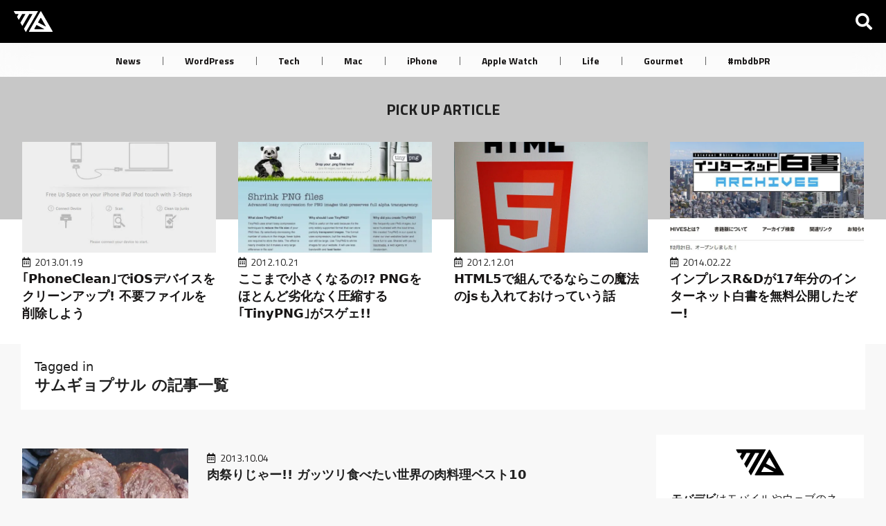

--- FILE ---
content_type: text/html; charset=UTF-8
request_url: https://mbdb.jp/tag/korean-barbecue
body_size: 9511
content:
<!DOCTYPE html>
<html lang="ja" class="no-js">
<head prefix="og: http://ogp.me/ns# fb: http://ogp.me/ns/fb# website: http://ogp.me/ns/website#">
<!-- Global site tag (gtag.js) - Google Analytics -->
<link rel="stylesheet" id="wp-block-library-css" href="https://c0.wp.com/c/6.6.4/wp-includes/css/dist/block-library/style.min.css" media="all"/><link rel="stylesheet" id="mediaelement-css" href="https://c0.wp.com/c/6.6.4/wp-includes/js/mediaelement/mediaelementplayer-legacy.min.css" media="all"/><link rel="stylesheet" id="wp-mediaelement-css" href="https://c0.wp.com/c/6.6.4/wp-includes/js/mediaelement/wp-mediaelement.min.css" media="all"/><style id='jetpack-sharing-buttons-style-inline-css' type='text/css'>.jetpack-sharing-buttons__services-list{display:flex;flex-direction:row;flex-wrap:wrap;gap:0;list-style-type:none;margin:5px;padding:0}.jetpack-sharing-buttons__services-list.has-small-icon-size{font-size:12px}.jetpack-sharing-buttons__services-list.has-normal-icon-size{font-size:16px}.jetpack-sharing-buttons__services-list.has-large-icon-size{font-size:24px}.jetpack-sharing-buttons__services-list.has-huge-icon-size{font-size:36px}@media print{.jetpack-sharing-buttons__services-list{display:none!important}}.editor-styles-wrapper .wp-block-jetpack-sharing-buttons{gap:0;padding-inline-start:0}ul.jetpack-sharing-buttons__services-list.has-background{padding:1.25em 2.375em}</style><style id='classic-theme-styles-inline-css' type='text/css'>.wp-block-button__link{color:#fff;background-color:#32373c;border-radius:9999px;box-shadow:none;text-decoration:none;padding:calc(.667em + 2px) calc(1.333em + 2px);font-size:1.125em}.wp-block-file__button{background:#32373c;color:#fff;text-decoration:none}</style><style id='global-styles-inline-css' type='text/css'>:root{--wp--preset--aspect-ratio--square:1;--wp--preset--aspect-ratio--4-3: 4/3;--wp--preset--aspect-ratio--3-4: 3/4;--wp--preset--aspect-ratio--3-2: 3/2;--wp--preset--aspect-ratio--2-3: 2/3;--wp--preset--aspect-ratio--16-9: 16/9;--wp--preset--aspect-ratio--9-16: 9/16;--wp--preset--color--black:#000;--wp--preset--color--cyan-bluish-gray:#abb8c3;--wp--preset--color--white:#fff;--wp--preset--color--pale-pink:#f78da7;--wp--preset--color--vivid-red:#cf2e2e;--wp--preset--color--luminous-vivid-orange:#ff6900;--wp--preset--color--luminous-vivid-amber:#fcb900;--wp--preset--color--light-green-cyan:#7bdcb5;--wp--preset--color--vivid-green-cyan:#00d084;--wp--preset--color--pale-cyan-blue:#8ed1fc;--wp--preset--color--vivid-cyan-blue:#0693e3;--wp--preset--color--vivid-purple:#9b51e0;--wp--preset--gradient--vivid-cyan-blue-to-vivid-purple:linear-gradient(135deg,rgba(6,147,227,1) 0%,#9b51e0 100%);--wp--preset--gradient--light-green-cyan-to-vivid-green-cyan:linear-gradient(135deg,#7adcb4 0%,#00d082 100%);--wp--preset--gradient--luminous-vivid-amber-to-luminous-vivid-orange:linear-gradient(135deg,rgba(252,185,0,1) 0%,rgba(255,105,0,1) 100%);--wp--preset--gradient--luminous-vivid-orange-to-vivid-red:linear-gradient(135deg,rgba(255,105,0,1) 0%,#cf2e2e 100%);--wp--preset--gradient--very-light-gray-to-cyan-bluish-gray:linear-gradient(135deg,#eee 0%,#a9b8c3 100%);--wp--preset--gradient--cool-to-warm-spectrum:linear-gradient(135deg,#4aeadc 0%,#9778d1 20%,#cf2aba 40%,#ee2c82 60%,#fb6962 80%,#fef84c 100%);--wp--preset--gradient--blush-light-purple:linear-gradient(135deg,#ffceec 0%,#9896f0 100%);--wp--preset--gradient--blush-bordeaux:linear-gradient(135deg,#fecda5 0%,#fe2d2d 50%,#6b003e 100%);--wp--preset--gradient--luminous-dusk:linear-gradient(135deg,#ffcb70 0%,#c751c0 50%,#4158d0 100%);--wp--preset--gradient--pale-ocean:linear-gradient(135deg,#fff5cb 0%,#b6e3d4 50%,#33a7b5 100%);--wp--preset--gradient--electric-grass:linear-gradient(135deg,#caf880 0%,#71ce7e 100%);--wp--preset--gradient--midnight:linear-gradient(135deg,#020381 0%,#2874fc 100%);--wp--preset--font-size--small:13px;--wp--preset--font-size--medium:20px;--wp--preset--font-size--large:36px;--wp--preset--font-size--x-large:42px;--wp--preset--spacing--20:.44rem;--wp--preset--spacing--30:.67rem;--wp--preset--spacing--40:1rem;--wp--preset--spacing--50:1.5rem;--wp--preset--spacing--60:2.25rem;--wp--preset--spacing--70:3.38rem;--wp--preset--spacing--80:5.06rem;--wp--preset--shadow--natural:6px 6px 9px rgba(0,0,0,.2);--wp--preset--shadow--deep:12px 12px 50px rgba(0,0,0,.4);--wp--preset--shadow--sharp:6px 6px 0 rgba(0,0,0,.2);--wp--preset--shadow--outlined:6px 6px 0 -3px rgba(255,255,255,1) , 6px 6px rgba(0,0,0,1);--wp--preset--shadow--crisp:6px 6px 0 rgba(0,0,0,1)}:where(.is-layout-flex){gap:.5em}:where(.is-layout-grid){gap:.5em}body .is-layout-flex{display:flex}.is-layout-flex{flex-wrap:wrap;align-items:center}.is-layout-flex > :is(*, div){margin:0}body .is-layout-grid{display:grid}.is-layout-grid > :is(*, div){margin:0}:where(.wp-block-columns.is-layout-flex){gap:2em}:where(.wp-block-columns.is-layout-grid){gap:2em}:where(.wp-block-post-template.is-layout-flex){gap:1.25em}:where(.wp-block-post-template.is-layout-grid){gap:1.25em}.has-black-color{color:var(--wp--preset--color--black)!important}.has-cyan-bluish-gray-color{color:var(--wp--preset--color--cyan-bluish-gray)!important}.has-white-color{color:var(--wp--preset--color--white)!important}.has-pale-pink-color{color:var(--wp--preset--color--pale-pink)!important}.has-vivid-red-color{color:var(--wp--preset--color--vivid-red)!important}.has-luminous-vivid-orange-color{color:var(--wp--preset--color--luminous-vivid-orange)!important}.has-luminous-vivid-amber-color{color:var(--wp--preset--color--luminous-vivid-amber)!important}.has-light-green-cyan-color{color:var(--wp--preset--color--light-green-cyan)!important}.has-vivid-green-cyan-color{color:var(--wp--preset--color--vivid-green-cyan)!important}.has-pale-cyan-blue-color{color:var(--wp--preset--color--pale-cyan-blue)!important}.has-vivid-cyan-blue-color{color:var(--wp--preset--color--vivid-cyan-blue)!important}.has-vivid-purple-color{color:var(--wp--preset--color--vivid-purple)!important}.has-black-background-color{background-color:var(--wp--preset--color--black)!important}.has-cyan-bluish-gray-background-color{background-color:var(--wp--preset--color--cyan-bluish-gray)!important}.has-white-background-color{background-color:var(--wp--preset--color--white)!important}.has-pale-pink-background-color{background-color:var(--wp--preset--color--pale-pink)!important}.has-vivid-red-background-color{background-color:var(--wp--preset--color--vivid-red)!important}.has-luminous-vivid-orange-background-color{background-color:var(--wp--preset--color--luminous-vivid-orange)!important}.has-luminous-vivid-amber-background-color{background-color:var(--wp--preset--color--luminous-vivid-amber)!important}.has-light-green-cyan-background-color{background-color:var(--wp--preset--color--light-green-cyan)!important}.has-vivid-green-cyan-background-color{background-color:var(--wp--preset--color--vivid-green-cyan)!important}.has-pale-cyan-blue-background-color{background-color:var(--wp--preset--color--pale-cyan-blue)!important}.has-vivid-cyan-blue-background-color{background-color:var(--wp--preset--color--vivid-cyan-blue)!important}.has-vivid-purple-background-color{background-color:var(--wp--preset--color--vivid-purple)!important}.has-black-border-color{border-color:var(--wp--preset--color--black)!important}.has-cyan-bluish-gray-border-color{border-color:var(--wp--preset--color--cyan-bluish-gray)!important}.has-white-border-color{border-color:var(--wp--preset--color--white)!important}.has-pale-pink-border-color{border-color:var(--wp--preset--color--pale-pink)!important}.has-vivid-red-border-color{border-color:var(--wp--preset--color--vivid-red)!important}.has-luminous-vivid-orange-border-color{border-color:var(--wp--preset--color--luminous-vivid-orange)!important}.has-luminous-vivid-amber-border-color{border-color:var(--wp--preset--color--luminous-vivid-amber)!important}.has-light-green-cyan-border-color{border-color:var(--wp--preset--color--light-green-cyan)!important}.has-vivid-green-cyan-border-color{border-color:var(--wp--preset--color--vivid-green-cyan)!important}.has-pale-cyan-blue-border-color{border-color:var(--wp--preset--color--pale-cyan-blue)!important}.has-vivid-cyan-blue-border-color{border-color:var(--wp--preset--color--vivid-cyan-blue)!important}.has-vivid-purple-border-color{border-color:var(--wp--preset--color--vivid-purple)!important}.has-vivid-cyan-blue-to-vivid-purple-gradient-background{background:var(--wp--preset--gradient--vivid-cyan-blue-to-vivid-purple)!important}.has-light-green-cyan-to-vivid-green-cyan-gradient-background{background:var(--wp--preset--gradient--light-green-cyan-to-vivid-green-cyan)!important}.has-luminous-vivid-amber-to-luminous-vivid-orange-gradient-background{background:var(--wp--preset--gradient--luminous-vivid-amber-to-luminous-vivid-orange)!important}.has-luminous-vivid-orange-to-vivid-red-gradient-background{background:var(--wp--preset--gradient--luminous-vivid-orange-to-vivid-red)!important}.has-very-light-gray-to-cyan-bluish-gray-gradient-background{background:var(--wp--preset--gradient--very-light-gray-to-cyan-bluish-gray)!important}.has-cool-to-warm-spectrum-gradient-background{background:var(--wp--preset--gradient--cool-to-warm-spectrum)!important}.has-blush-light-purple-gradient-background{background:var(--wp--preset--gradient--blush-light-purple)!important}.has-blush-bordeaux-gradient-background{background:var(--wp--preset--gradient--blush-bordeaux)!important}.has-luminous-dusk-gradient-background{background:var(--wp--preset--gradient--luminous-dusk)!important}.has-pale-ocean-gradient-background{background:var(--wp--preset--gradient--pale-ocean)!important}.has-electric-grass-gradient-background{background:var(--wp--preset--gradient--electric-grass)!important}.has-midnight-gradient-background{background:var(--wp--preset--gradient--midnight)!important}.has-small-font-size{font-size:var(--wp--preset--font-size--small)!important}.has-medium-font-size{font-size:var(--wp--preset--font-size--medium)!important}.has-large-font-size{font-size:var(--wp--preset--font-size--large)!important}.has-x-large-font-size{font-size:var(--wp--preset--font-size--x-large)!important}:where(.wp-block-post-template.is-layout-flex){gap:1.25em}:where(.wp-block-post-template.is-layout-grid){gap:1.25em}:where(.wp-block-columns.is-layout-flex){gap:2em}:where(.wp-block-columns.is-layout-grid){gap:2em}:root :where(.wp-block-pullquote){font-size:1.5em;line-height:1.6}</style><link rel="stylesheet" id="mbdb-style-css" href="https://mbdb.jp/wp-content/themes/mbdb_v3/style.css?ver=202310081414" media="all"/><link crossorigin="anonymous" rel="stylesheet" id="google-font-css" href="https://fonts.googleapis.com/css?family=Titillium+Web%3A400%2C700%7CCrimson+Text%3A400%2C700&#038;display=swap&#038;ver=6.6.4" media="all"/><link rel="stylesheet" id="yakuhan-css" href="https://cdn.jsdelivr.net/npm/yakuhanjp@3.3.1/dist/css/yakuhanjp.min.css?ver=6.6.4" media="all"/><link rel="stylesheet" id="swiper-css" href="https://unpkg.com/swiper/swiper-bundle.min.css?ver=6.6.4" media="all"/><link rel="stylesheet" id="wp-associate-post-r2-css" href="https://mbdb.jp/wp-content/themes/mbdb_v3/wpap-style.css" media="all"/><style>img#wpstats{display:none}</style><style>[data-display="flex"]{display:-webkit-box;display:-ms-flexbox;display:flex;-ms-flex-wrap:wrap;flex-wrap:wrap}[data-align-items="center"]{-webkit-box-align:center;-ms-flex-align:center;align-items:center}#review_rating_value{color:#d56e0c;margin-right:.5em}</style><style>.wp-block-gallery.is-cropped .blocks-gallery-item picture{height:100%;width:100%}</style><script async src="https://www.googletagmanager.com/gtag/js?id=G-HJXNBBC90R" type="text/psajs" data-pagespeed-orig-index="0"></script>
<script type="text/psajs" data-pagespeed-orig-index="1">window.dataLayer=window.dataLayer||[];function gtag(){dataLayer.push(arguments);}gtag('js',new Date());gtag('config','G-HJXNBBC90R');window._pt_sp_2=[];_pt_sp_2.push('setAccount,70065c24');var _protocol=(("https:"==document.location.protocol)?"https://":"http://");(function(){var atag=document.createElement('script');atag.async=true;atag.src=_protocol+'js.ptengine.jp/pta.js';var stag=document.createElement('script');stag.async=true;stag.src=_protocol+'js.ptengine.jp/pts.js';var s=document.getElementsByTagName('script')[0];s.parentNode.insertBefore(atag,s);s.parentNode.insertBefore(stag,s);})();</script>	<meta charset="UTF-8">
<meta http-equiv="X-UA-Compatible" content="IE=edge">
<meta name="viewport" content="width=device-width, initial-scale=1.0, minimum-scale=1.0">
<meta name="pocket-site-verification" content="ee85325e41d010629287c61076a184">
<meta name="copyright" content="Copyright mbdb. All rights reserved.">
<link rel="alternate" type="application/rss+xml" title="[M] mbdb Feed" href="https://mbdb.jp/feed">
<link rel="pingback" href="https://mbdb.jp/xmlrpc.php">
<link rel="preconnect" href="//pagead2.googlesyndication.com">
<link rel="help" href="https://mbdb.jp/sitemap/" title="サイトマップ">
<meta name='robots' content='noindex, follow'/>
<!-- This site is optimized with the Yoast SEO plugin v25.6 - https://yoast.com/wordpress/plugins/seo/ -->
<title>Tagged in サムギョプサル - [M] mbdb [モバデビ]</title>
<!-- / Yoast SEO plugin. -->
<link rel='dns-prefetch' href='//www.googletagmanager.com'/>
<link rel='dns-prefetch' href='//pagead2.googlesyndication.com'/>
<link rel='preconnect' href='//c0.wp.com'/>
<script src="https://kit.fontawesome.com/4267365a53.js" id="fontawesome-js" type="text/psajs" data-pagespeed-orig-index="2"></script>
<script async src="https://www.googletagservices.com/tag/js/gpt.js" id="admanager-js" type="text/psajs" data-pagespeed-orig-index="3"></script>
<meta name="generator" content="Site Kit by Google 1.135.0"/>
<meta property="og:type" content="website"><meta property="og:url" content="https://mbdb.jp"><meta property="og:title" content="[M] mbdb [モバデビ]"><meta property="og:locale" content="ja_JP"><meta property="og:image" content="https://mbdb.jp/wp-content/themes/mbdb_v3/inc/img/ogp-default.png"><meta property="og:image:secure_url" content="https://mbdb.jp/wp-content/themes/mbdb_v3/inc/img/ogp-default.png"><meta property="og:image:width" content="1200"><meta property="og:image:height" content="630"><meta property="og:image:alt" content="[M] mbdb [モバデビ]"><meta property="og:site_name" content="[M] mbdb [モバデビ]"><meta property="og:description" content=""><meta property="fb:app_id" content="190259058058710"><meta name="twitter:card" content="summary_large_image"><meta name="twitter:domain" content="mbdb.jp"><meta name="twitter:site" content="@mbdbjp"><meta name="twitter:site:id" content="1140547541747900417"><meta name="twitter:creator" content="@cazuki"><meta name="twitter:title" content="[M] mbdb [モバデビ]"><meta name="twitter:description" content=""><meta name="twitter:image" content="https://mbdb.jp/wp-content/themes/mbdb_v3/inc/img/ogp-default.png"><meta name="twitter:image:alt" content="[M] mbdb [モバデビ]"><meta name="twitter:widgets:new-embed-design" content="on"><meta name="twitter:widgets:csp" content="on">
<!-- Site Kit が追加した Google AdSense メタタグ -->
<meta name="google-adsense-platform-account" content="ca-host-pub-2644536267352236">
<meta name="google-adsense-platform-domain" content="sitekit.withgoogle.com">
<!-- Site Kit が追加した End Google AdSense メタタグ -->
<!-- この URL で利用できる AMP HTML バージョンはありません。 -->
<!-- Google AdSense スニペット (Site Kit が追加) -->
<script data-pagespeed-orig-type="text/javascript" async="async" src="https://pagead2.googlesyndication.com/pagead/js/adsbygoogle.js?client=ca-pub-4444594072721870&amp;host=ca-host-pub-2644536267352236" crossorigin="anonymous" type="text/psajs" data-pagespeed-orig-index="4"></script>
<!-- (ここまで) Google AdSense スニペット (Site Kit が追加) -->
<link rel="icon" href="https://mbdb.jp/wp-content/uploads/2020/07/cropped-icon-32x32.png" sizes="32x32"/>
<link rel="icon" href="https://mbdb.jp/wp-content/uploads/2020/07/cropped-icon-192x192.png" sizes="192x192"/>
<link rel="apple-touch-icon" href="https://mbdb.jp/wp-content/uploads/2020/07/cropped-icon-180x180.png"/>
<meta name="msapplication-TileImage" content="https://mbdb.jp/wp-content/uploads/2020/07/cropped-icon-270x270.png"/>
<script type="text/psajs" data-pagespeed-orig-index="5">window.googletag=window.googletag||{cmd:[]};googletag.cmd.push(function(){googletag.defineSlot('/10272779/mbdb-sidebar',[300,600],'div-gpt-ad-1615216666286-0').addService(googletag.pubads());googletag.pubads().enableSingleRequest();googletag.enableServices();});</script>
<script async src="https://fundingchoicesmessages.google.com/i/pub-4444594072721870?ers=1" nonce="e_Y1e8ESFeD6gvMh6kndEg" type="text/psajs" data-pagespeed-orig-index="6"></script><script nonce="e_Y1e8ESFeD6gvMh6kndEg" type="text/psajs" data-pagespeed-orig-index="7">(function(){function signalGooglefcPresent(){if(!window.frames['googlefcPresent']){if(document.body){const iframe=document.createElement('iframe');iframe.style='width: 0; height: 0; border: none; z-index: -1000; left: -1000px; top: -1000px;';iframe.style.display='none';iframe.name='googlefcPresent';document.body.appendChild(iframe);}else{setTimeout(signalGooglefcPresent,0);}}}signalGooglefcPresent();})();</script></head>
<body class="archive tag tag-korean-barbecue tag-753 wp-embed-responsive"><noscript><meta HTTP-EQUIV="refresh" content="0;url='https://mbdb.jp/tag/korean-barbecue?PageSpeed=noscript'" /><style><!--table,div,span,font,p{display:none} --></style><div style="display:block">Please click <a href="https://mbdb.jp/tag/korean-barbecue?PageSpeed=noscript">here</a> if you are not redirected within a few seconds.</div></noscript>
<header id="global--header" class="wrapper--header">
<div class="wrapper--header-inner clrfix">
<div class="header--logo">
<a href="https://mbdb.jp/" rel="home">
<h2 class="header--title"><span>[M] mbdb [モバデビ]</span><svg viewBox="0 0 302.19 163.05">
<title>[M] mbdb</title>
<g>
<g data-name="mbdb">
<path class="cls-1" d="M.32,3.52,10.88,21.82a2.35,2.35,0,0,0,2,1.17H33.42a2.35,2.35,0,0,1,2,3.52L25.2,44.27a2.35,2.35,0,0,0,0,2.35l11,19.12a2.35,2.35,0,0,0,4.07,0l24.24-42a2.35,2.35,0,0,1,2-1.17H86.78a2.35,2.35,0,0,1,2,3.52L51.76,90.28a2.35,2.35,0,0,0,0,2.35L63.93,113.7a2.35,2.35,0,0,0,4.07,0l51.93-89.95a2.35,2.35,0,0,1,2-1.17h20.19a2.35,2.35,0,0,1,2,3.52L79.45,138.24a2.35,2.35,0,0,0,0,2.35l12.1,21a2.35,2.35,0,0,0,4.07,0l91.23-158a2.35,2.35,0,0,0-2-3.52H2.35A2.35,2.35,0,0,0,.32,3.52Z"/>
<path class="cls-1" d="M301.7,157.62,213.44,3.49a3.63,3.63,0,0,0-6.3,0L118.88,157.62a3.63,3.63,0,0,0,3.15,5.44H298.55A3.63,3.63,0,0,0,301.7,157.62ZM213.44,56l36.25,63.3a1.3,1.3,0,0,1-1.75,1.8l-58.55-31.4a1.3,1.3,0,0,1-.51-1.8L207.14,56A3.63,3.63,0,0,1,213.44,56Zm-52.92,81.4L176.26,110a1.3,1.3,0,0,1,1.75-.5l57.72,31a1.3,1.3,0,0,1-.62,2.45H163.68A3.63,3.63,0,0,1,160.53,137.44Z"/>
</g>
</g>
</svg></h2>
</a>
</div>
<div class="header--menu">
<nav class="header--menu-navi">
<form method="get" action="https://mbdb.jp/" id="cse-search-box">
<i class="fas fa-search" aria-hidden="true"></i>
<div>
<input type="search" name="s" value="" list="mbdb_keywords" class="search-field" placeholder="記事を検索">
<datalist id="mbdb_keywords">
<option value="WordPress">
<option value="LINE">
<option value="iPhone">
<option value="iPhone アプリ">
<option value="Mac">
<option value="Mac アプリ">
<option value="グルメ">
</datalist>
<input type="submit" class="search-submit" value="search">
</div>
</form>	</nav>
</div>
</div>
</header>
<div class="wrapper--category">
<nav class="wrapper--category-inner">
<ul id="menu-global-category-menu" class="clrfix"><li id="menu-item-12157" class="menu-item menu-item-type-taxonomy menu-item-object-category menu-item-12157"><a href="https://mbdb.jp/news">News</a></li>
<li id="menu-item-12158" class="menu-item menu-item-type-taxonomy menu-item-object-category menu-item-12158"><a href="https://mbdb.jp/wordpress">WordPress</a></li>
<li id="menu-item-12162" class="menu-item menu-item-type-taxonomy menu-item-object-category menu-item-12162"><a href="https://mbdb.jp/web-technical">Tech</a></li>
<li id="menu-item-12161" class="menu-item menu-item-type-taxonomy menu-item-object-category menu-item-12161"><a href="https://mbdb.jp/mac">Mac</a></li>
<li id="menu-item-12159" class="menu-item menu-item-type-taxonomy menu-item-object-category menu-item-12159"><a href="https://mbdb.jp/iphone">iPhone</a></li>
<li id="menu-item-18794" class="menu-item menu-item-type-taxonomy menu-item-object-category menu-item-18794"><a href="https://mbdb.jp/applewatch">Apple Watch</a></li>
<li id="menu-item-12163" class="menu-item menu-item-type-taxonomy menu-item-object-category menu-item-12163"><a href="https://mbdb.jp/life">Life</a></li>
<li id="menu-item-12165" class="menu-item menu-item-type-taxonomy menu-item-object-category menu-item-12165"><a href="https://mbdb.jp/gourmet">Gourmet</a></li>
<li id="menu-item-16353" class="menu-item menu-item-type-custom menu-item-object-custom menu-item-16353"><a href="https://mbdb.jp/tag/promotion">#mbdbPR</a></li>
</ul>	</nav>
</div><div class="wrapper--pickup">
<div class="wrapper--pickup-inner">
<aside class="pickup">
<h2 class="pickup--heading">PICK UP ARTICLE</h2>
<div class="pickup--content swiper-container">
<div class="pickup--content-container swiper-wrapper">
<div class="pickup--article swiper-slide">
<a href="https://mbdb.jp/iphone/phone-clean.html" class="pickup--article-inner">
<div class="content--media">
<div class="content--media-inner">
<div class="media-image lazyload" data-bg="https://mbdb.jp/wp-content/uploads/2013/01/phone-clean-01.jpg" data-src="https://mbdb.jp/wp-content/uploads/2013/01/phone-clean-01.jpg" style="background-image:url(https://mbdb.jp/wp-content/uploads/2013/01/phone-clean-01.jpg);" aria-hidden="true"></div>
</div>
</div>
<div class="content--main">
<time datetime="2013-01-19T00:19:03+09:00"><i class="far fa-calendar-alt"></i>2013.01.19</time>
<h3 class="content--title">｢PhoneClean｣でiOSデバイスをクリーンアップ! 不要ファイルを削除しよう</h3>	</div>
</a>
</div>
<div class="pickup--article swiper-slide">
<a href="https://mbdb.jp/web-technical/tinypng.html" class="pickup--article-inner">
<div class="content--media">
<div class="content--media-inner">
<div class="media-image lazyload" data-bg="https://mbdb.jp/wp-content/uploads/2012/10/imgtinypng.jpg" data-src="https://mbdb.jp/wp-content/uploads/2012/10/imgtinypng.jpg" style="background-image:url(https://mbdb.jp/wp-content/uploads/2012/10/imgtinypng.jpg);" aria-hidden="true"></div>
</div>
</div>
<div class="content--main">
<time datetime="2012-10-21T19:46:56+09:00"><i class="far fa-calendar-alt"></i>2012.10.21</time>
<h3 class="content--title">ここまで小さくなるの!? PNGをほとんど劣化なく圧縮する｢TinyPNG｣がスゲェ!!</h3>	</div>
</a>
</div>
<div class="pickup--article swiper-slide">
<a href="https://mbdb.jp/web-technical/js/html5shiv.html" class="pickup--article-inner">
<div class="content--media">
<div class="content--media-inner">
<div class="media-image lazyload" data-bg="https://mbdb.jp/wp-content/uploads/2012/12/6748933897_4c43586477_z.jpg" data-src="https://mbdb.jp/wp-content/uploads/2012/12/6748933897_4c43586477_z.jpg" style="background-image:url(https://mbdb.jp/wp-content/uploads/2012/12/6748933897_4c43586477_z.jpg);" aria-hidden="true"></div>
</div>
</div>
<div class="content--main">
<time datetime="2012-12-01T22:46:38+09:00"><i class="far fa-calendar-alt"></i>2012.12.01</time>
<h3 class="content--title">HTML5で組んでるならこの魔法のjsも入れておけっていう話</h3>	</div>
</a>
</div>
<div class="pickup--article swiper-slide">
<a href="https://mbdb.jp/web/internet-white-paper-archives.html" class="pickup--article-inner">
<div class="content--media">
<div class="content--media-inner">
<div class="media-image lazyload" data-bg="https://mbdb.jp/wp-content/uploads/2014/02/internet-white-paper-archives.jpg" data-src="https://mbdb.jp/wp-content/uploads/2014/02/internet-white-paper-archives.jpg" style="background-image:url(https://mbdb.jp/wp-content/uploads/2014/02/internet-white-paper-archives.jpg);" aria-hidden="true"></div>
</div>
</div>
<div class="content--main">
<time datetime="2014-02-22T20:28:42+09:00"><i class="far fa-calendar-alt"></i>2014.02.22</time>
<h3 class="content--title">インプレスR&#038;Dが17年分のインターネット白書を無料公開したぞー!</h3>	</div>
</a>
</div>
</div>
<div class="swiper-button-prev swiper-button-black"></div>
<div class="swiper-button-next swiper-button-black"></div>
</div>
</aside>
</div>
</div>	<div class="archive--header">
<span class="archive--header-prefix">Tagged in</span><h1 class="archive--header-title">サムギョプサル&nbsp;の記事一覧</h1>	</div>
<div class="wrapper--content">
<main class="wrapper--main">
<article class="article--list-item post-5955 post type-post status-publish format-standard has-post-thumbnail category-smalltopics tag-asad tag-ayambakar tag-korean-barbecue tag-schweinshaxe tag-churrasco tag-stake tag-tandoori-chicken tag-bistecca-alla-fiorentina tag-poulet-roti tag-ranking tag-adversaria tag-749 tag-745">
<a href="https://mbdb.jp/smalltopics/world-meat-dish-best10.html" rel="bookmark">
<div class="content--media">
<div class="content--media-inner">
<div class="media-image lazyload" data-bg="https://mbdb.jp/wp-content/uploads/2013/10/churrasco.jpg" data-src="https://mbdb.jp/wp-content/uploads/2013/10/churrasco.jpg" style="background-image:url(https://mbdb.jp/wp-content/uploads/2013/10/churrasco.jpg);" aria-hidden="true"></div>
</div>
</div>
<div class="content--main">
<header>
<time datetime="2013-10-04T13:55:25+09:00"><i class="far fa-calendar-alt" aria-hidden="true"></i>2013.10.04</time>
<h2 class="content--title">肉祭りじゃー!! ガッツリ食べたい世界の肉料理ベスト10</h2>	</header>
<footer>
<div class="content--avatar author">
<img alt='' src='https://secure.gravatar.com/avatar/6746544ac4e328d7d4582a293bd07a28?s=90&#038;d=mm&#038;r=g' srcset='https://secure.gravatar.com/avatar/6746544ac4e328d7d4582a293bd07a28?s=180&#038;d=mm&#038;r=g 2x' class='avatar avatar-90 photo' height='90' width='90' decoding='async'/>	<p class="content--avatar author-name">ホシナ カズキ</p>
</div>
<div class="content--category">小ネタ</div>
</footer>
</div>
</a>
</article>	</main>
<div class="wrapper--sub">
<div class="wrapper--sub-inner">
<div class="wrapper--publisher">
<div class="wrapper--publisher-icon">
<svg viewBox="0 0 241.4 241.4">
<g data-name="icon">
<g data-name="m">
<rect class="cls-2" width="241.4" height="241.4" rx="8.5" ry="8.5"/>
<path class="cls-1" d="M16.45,66.77l7.3,12.65a1.62,1.62,0,0,0,1.41.81H39.34a1.62,1.62,0,0,1,1.41,2.44L33.66,94.94a1.62,1.62,0,0,0,0,1.62l7.63,13.22a1.62,1.62,0,0,0,2.81,0l16.76-29a1.62,1.62,0,0,1,1.41-.81h14a1.62,1.62,0,0,1,1.41,2.44L52,126.75a1.62,1.62,0,0,0,0,1.62l8.41,14.57a1.62,1.62,0,0,0,2.81,0L99.15,80.75a1.62,1.62,0,0,1,1.41-.81h14a1.62,1.62,0,0,1,1.41,2.44L71.17,159.91a1.62,1.62,0,0,0,0,1.62L79.53,176a1.62,1.62,0,0,0,2.81,0L145.42,66.77A1.62,1.62,0,0,0,144,64.33H17.86A1.62,1.62,0,0,0,16.45,66.77Z"/>
<path class="cls-1" d="M224.83,173.31l-61-106.56a2.51,2.51,0,0,0-4.36,0l-61,106.56a2.51,2.51,0,0,0,2.18,3.76h122A2.51,2.51,0,0,0,224.83,173.31Zm-61-70.23,25.06,43.76a.9.9,0,0,1-1.21,1.24l-40.48-21.71a.9.9,0,0,1-.36-1.24l12.63-22.05A2.51,2.51,0,0,1,163.81,103.08Zm-36.59,56.28,10.87-19a.9.9,0,0,1,1.21-.35l39.91,21.4a.9.9,0,0,1-.43,1.69H129.4A2.51,2.51,0,0,1,127.22,159.36Z"/>
</g>
</g>
</svg>	</div>
<div class="wrapper--publisher-desc">
<p><strong>モバデビ</strong>はモバイルや<a href="https://mbdb.jp/web/">ウェブ</a>のネタ、<a href="https://mbdb.jp/news/">ニュース</a>、<a href="https://mbdb.jp/mac/">Mac</a>や<a href="https://mbdb.jp/iphone/">iPhone</a>などのApple関連、<a href="https://mbdb.jp/wordpress/">WordPress</a>のことなど、いろいろ書く雑食系ブログメディア。<br>ためになるかもしれないし、ならないかもしれない。そこそこ更新してますそこそこ。</p>
<a href="https://mbdb.jp/about/" class="--button --margin-top">このブログについてもっと詳しく</a>
</div>
</div>
</div>
<div class="wrapper--advertising">
<!-- /10272779/mbdb-sidebar -->
<div id='div-gpt-ad-1615216666286-0' style='width: 300px; height: 600px;'>
<script type="text/psajs" data-pagespeed-orig-index="8">googletag.cmd.push(function(){googletag.display('div-gpt-ad-1615216666286-0');});</script>
</div>
</div>
</div></div>
<div id="breadcrumb" class="wrapper--breadcrumb"><nav class="wrapper--breadcrumb-inner"><h2>Breadcrumb</h2><div><a href="https://mbdb.jp/" rel="index"><i class="fas fa-home" aria-hidden="true"></i></a></div><div><span><i class="fas fa-angle-right" aria-hidden="true"></i></span>サムギョプサル<div></nav></div>	<footer id="global--footer" class="wrapper--footer">
<div class="wrapper--footer-inner">
<div class="footer--content">
<div class="footer--content-info">
<div class="footer--content-logo">
<a href="https://mbdb.jp/" rel="home"><svg viewBox="0 0 302.19 163.05">
<title>[M] mbdb</title>
<g>
<g data-name="mbdb">
<path class="cls-1" d="M.32,3.52,10.88,21.82a2.35,2.35,0,0,0,2,1.17H33.42a2.35,2.35,0,0,1,2,3.52L25.2,44.27a2.35,2.35,0,0,0,0,2.35l11,19.12a2.35,2.35,0,0,0,4.07,0l24.24-42a2.35,2.35,0,0,1,2-1.17H86.78a2.35,2.35,0,0,1,2,3.52L51.76,90.28a2.35,2.35,0,0,0,0,2.35L63.93,113.7a2.35,2.35,0,0,0,4.07,0l51.93-89.95a2.35,2.35,0,0,1,2-1.17h20.19a2.35,2.35,0,0,1,2,3.52L79.45,138.24a2.35,2.35,0,0,0,0,2.35l12.1,21a2.35,2.35,0,0,0,4.07,0l91.23-158a2.35,2.35,0,0,0-2-3.52H2.35A2.35,2.35,0,0,0,.32,3.52Z"/>
<path class="cls-1" d="M301.7,157.62,213.44,3.49a3.63,3.63,0,0,0-6.3,0L118.88,157.62a3.63,3.63,0,0,0,3.15,5.44H298.55A3.63,3.63,0,0,0,301.7,157.62ZM213.44,56l36.25,63.3a1.3,1.3,0,0,1-1.75,1.8l-58.55-31.4a1.3,1.3,0,0,1-.51-1.8L207.14,56A3.63,3.63,0,0,1,213.44,56Zm-52.92,81.4L176.26,110a1.3,1.3,0,0,1,1.75-.5l57.72,31a1.3,1.3,0,0,1-.62,2.45H163.68A3.63,3.63,0,0,1,160.53,137.44Z"/>
</g>
</g>
</svg></a>
</div>
<div class="footer--content-desc">
<p>インターネットのあれこれやガジェットのあれこれをお届けするブログメディア</p>
</div>
</div>
<div class="footer--content-meta">
<ul>
<li><a href="https://www.facebook.com/fb.mbdb.jp" rel="external nofollow"><i class="fab fa-facebook" aria-hidden="true"></i></a></li>
<li><a href="https://www.instagram.com/mbdbjp" rel="external nofollow"><i class="fab fa-instagram" aria-hidden="true"></i></a></li>
<li><a href="https://twitter.com/mbdbjp" rel="external nofollow"><i class="fab fa-twitter" aria-hidden="true"></i></a></li>
<li><a href="https://mbdb.jp/feed/atom/"><i class="fas fa-rss" aria-hidden="true"></i></a></li>
</ul>
</div>
</div>
<div class="footer--menu">
<nav class="footer--menu-navi">
<ul id="menu-global-navigation-menu" class="clrfix"><li id="menu-item-12156" class="menu-item menu-item-type-post_type menu-item-object-page menu-item-12156"><a href="https://mbdb.jp/about">このサイトについて</a></li>
<li id="menu-item-14407" class="menu-item menu-item-type-post_type menu-item-object-page menu-item-14407"><a href="https://mbdb.jp/contact">お問合せ</a></li>
<li id="menu-item-12932" class="menu-item menu-item-type-post_type menu-item-object-page menu-item-12932"><a href="https://mbdb.jp/about/profile">主宰プロフィール</a></li>
<li id="menu-item-14384" class="menu-item menu-item-type-post_type menu-item-object-page menu-item-14384"><a href="https://mbdb.jp/about/advertisers">広告掲載について</a></li>
<li id="menu-item-12300" class="menu-item menu-item-type-post_type menu-item-object-page menu-item-privacy-policy menu-item-12300"><a rel="privacy-policy" href="https://mbdb.jp/about/policy">メディアポリシー</a></li>
<li id="menu-item-19448" class="menu-item menu-item-type-post_type menu-item-object-page menu-item-19448"><a href="https://mbdb.jp/categories">カテゴリ一覧</a></li>
<li id="menu-item-14383" class="menu-item menu-item-type-post_type menu-item-object-page menu-item-14383"><a href="https://mbdb.jp/sitemap">サイトマップ</a></li>
</ul>	</nav>
</div>
<div class="footer--copy">
<p><small>&copy; 2007-2026 <a href="https://mbdb.jp/" rel="home">[M] mbdb [モバデビ]</a></small></p>
</div>
</div>
</footer>
<script src="https://code.jquery.com/jquery-3.6.1.min.js" id="jquery-js" type="text/psajs" data-pagespeed-orig-index="9"></script>
<script src="https://mbdb.jp/wp-content/themes/mbdb_v3/inc/js/function.min.js?ver=20210401509" id="function-js" type="text/psajs" data-pagespeed-orig-index="10"></script>
<script src="https://mbdb.jp/wp-content/themes/mbdb_v3/inc/js/webp.js" id="webp-js" type="text/psajs" data-pagespeed-orig-index="11"></script>
<script src="https://unpkg.com/swiper/swiper-bundle.min.js" id="swiper-js" type="text/psajs" data-pagespeed-orig-index="12"></script>
<script id="swiper-js-after" type="text/psajs" data-pagespeed-orig-index="13">//<![CDATA[
var mySwiper=new Swiper(".swiper-container",{autoplay:{delay:2000,},loop:true,loopedSlides:6,slidesPerView:"auto",spaceBetween:32,freeMode:true,pagination:{el:".swiper-pagination",clickable:true},navigation:{nextEl:".swiper-button-next",prevEl:".swiper-button-prev"},breakpoints:{320:{freeMode:false,slidesPerView:1.7,centeredSlides:true,spaceBetween:32},587:{freeMode:false,slidesPerView:2,centeredSlides:true,spaceBetween:32},787:{freemode:true,slidesPerView:"auto",spaceBetween:32,}}});
//]]></script>
<script async src="https://pagead2.googlesyndication.com/pagead/js/adsbygoogle.js" id="adsbygoogle-js" type="text/psajs" data-pagespeed-orig-index="14"></script>
<script async src="https://cdnjs.cloudflare.com/ajax/libs/lazysizes/5.3.0/lazysizes.min.js" id="lazysizes-js" type="text/psajs" data-pagespeed-orig-index="15"></script>
<script async src="https://cdnjs.cloudflare.com/ajax/libs/lazysizes/5.3.0/plugins/unveilhooks/ls.unveilhooks.min.js" id="lazysizes-un-js" type="text/psajs" data-pagespeed-orig-index="16"></script>
<script async src="https://mbdb.jp/wp-content/plugins/wp-associate-post-r2/js/click-tracking.js" id="wpap-click-tracking-js" type="text/psajs" data-pagespeed-orig-index="17"></script>
<script id="jetpack-stats-js-before" type="text/psajs" data-pagespeed-orig-index="18">//<![CDATA[
_stq=window._stq||[];_stq.push(["view",JSON.parse("{\"v\":\"ext\",\"blog\":\"38207099\",\"post\":\"0\",\"tz\":\"9\",\"srv\":\"mbdb.jp\",\"j\":\"1:14.5\"}")]);_stq.push(["clickTrackerInit","38207099","0"]);
//]]></script>
<script src="https://stats.wp.com/e-202605.js" id="jetpack-stats-js" defer="defer" data-wp-strategy="defer" type="text/psajs" data-pagespeed-orig-index="19"></script>
<script type="text/javascript" src="/pagespeed_static/js_defer.I4cHjq6EEP.js"></script></body>
</html>

--- FILE ---
content_type: text/html; charset=utf-8
request_url: https://www.google.com/recaptcha/api2/aframe
body_size: 267
content:
<!DOCTYPE HTML><html><head><meta http-equiv="content-type" content="text/html; charset=UTF-8"></head><body><script nonce="jlEartEWOUYNAmSEGRScbQ">/** Anti-fraud and anti-abuse applications only. See google.com/recaptcha */ try{var clients={'sodar':'https://pagead2.googlesyndication.com/pagead/sodar?'};window.addEventListener("message",function(a){try{if(a.source===window.parent){var b=JSON.parse(a.data);var c=clients[b['id']];if(c){var d=document.createElement('img');d.src=c+b['params']+'&rc='+(localStorage.getItem("rc::a")?sessionStorage.getItem("rc::b"):"");window.document.body.appendChild(d);sessionStorage.setItem("rc::e",parseInt(sessionStorage.getItem("rc::e")||0)+1);localStorage.setItem("rc::h",'1769944514768');}}}catch(b){}});window.parent.postMessage("_grecaptcha_ready", "*");}catch(b){}</script></body></html>

--- FILE ---
content_type: application/javascript; charset=utf-8
request_url: https://fundingchoicesmessages.google.com/f/AGSKWxUgsbrotCSY1aLhMMtYJHObEYDWktIIJew58fLVokExY3vtwx38SlTa_S-j2bGDA-Prx4bt1FPGPxZnfo6S48QjgWK5CfL34iAEWSPvvKf52fYRNxzlX25wQqLYEIiqfmEY039n3Q==?fccs=W251bGwsbnVsbCxudWxsLG51bGwsbnVsbCxudWxsLFsxNzY5OTQ0NTE1LDk0MDAwMDAwXSxudWxsLG51bGwsbnVsbCxbbnVsbCxbNyw2LDEwXSxudWxsLG51bGwsbnVsbCxudWxsLG51bGwsbnVsbCxudWxsLG51bGwsbnVsbCwxXSwiaHR0cHM6Ly9tYmRiLmpwL3RhZy9rb3JlYW4tYmFyYmVjdWUiLG51bGwsW1s4LCJGZjBSR0hUdW44SSJdLFs5LCJlbi1VUyJdLFsxNiwiWzEsMSwxXSJdLFsxOSwiMiJdLFsyNCwiIl0sWzI5LCJmYWxzZSJdXV0
body_size: 133
content:
if (typeof __googlefc.fcKernelManager.run === 'function') {"use strict";this.default_ContributorServingResponseClientJs=this.default_ContributorServingResponseClientJs||{};(function(_){var window=this;
try{
var rp=function(a){this.A=_.t(a)};_.u(rp,_.J);var sp=function(a){this.A=_.t(a)};_.u(sp,_.J);sp.prototype.getWhitelistStatus=function(){return _.F(this,2)};var tp=function(a){this.A=_.t(a)};_.u(tp,_.J);var up=_.ed(tp),vp=function(a,b,c){this.B=a;this.j=_.A(b,rp,1);this.l=_.A(b,_.Qk,3);this.F=_.A(b,sp,4);a=this.B.location.hostname;this.D=_.Fg(this.j,2)&&_.O(this.j,2)!==""?_.O(this.j,2):a;a=new _.Qg(_.Rk(this.l));this.C=new _.eh(_.q.document,this.D,a);this.console=null;this.o=new _.np(this.B,c,a)};
vp.prototype.run=function(){if(_.O(this.j,3)){var a=this.C,b=_.O(this.j,3),c=_.gh(a),d=new _.Wg;b=_.hg(d,1,b);c=_.C(c,1,b);_.kh(a,c)}else _.hh(this.C,"FCNEC");_.pp(this.o,_.A(this.l,_.De,1),this.l.getDefaultConsentRevocationText(),this.l.getDefaultConsentRevocationCloseText(),this.l.getDefaultConsentRevocationAttestationText(),this.D);_.qp(this.o,_.F(this.F,1),this.F.getWhitelistStatus());var e;a=(e=this.B.googlefc)==null?void 0:e.__executeManualDeployment;a!==void 0&&typeof a==="function"&&_.Uo(this.o.G,
"manualDeploymentApi")};var wp=function(){};wp.prototype.run=function(a,b,c){var d;return _.v(function(e){d=up(b);(new vp(a,d,c)).run();return e.return({})})};_.Uk(7,new wp);
}catch(e){_._DumpException(e)}
}).call(this,this.default_ContributorServingResponseClientJs);
// Google Inc.

//# sourceURL=/_/mss/boq-content-ads-contributor/_/js/k=boq-content-ads-contributor.ContributorServingResponseClientJs.en_US.Ff0RGHTun8I.es5.O/d=1/exm=ad_blocking_detection_executable,kernel_loader,loader_js_executable,web_iab_us_states_signal_executable/ed=1/rs=AJlcJMwj_NGSDs7Ec5ZJCmcGmg-e8qljdw/m=cookie_refresh_executable
__googlefc.fcKernelManager.run('\x5b\x5b\x5b7,\x22\x5b\x5bnull,\\\x22mbdb.jp\\\x22,\\\x22AKsRol_RMzHpCoOfpNsIafwIPpSI8QQcsK0DmBd3sFoRC2EkUZ7nelsuTffrGr652aGibmB-PYT_VU76XSNNL49fpY4N_HupBcpjmQ4JEyjaitKsBJVYW9TOt2749yy6vYj1yaBhOfnBwbJfTc9vhnXagmHmjfJt4Q\\\\u003d\\\\u003d\\\x22\x5d,null,\x5b\x5bnull,null,null,\\\x22https:\/\/fundingchoicesmessages.google.com\/f\/AGSKWxVUexw9oPdwAjdhbKmi02gsxwdKKusdvDl8AVq_HTli3p3G5Y4Qa_OH65Kdo9e3IGPk2Ws935pu2zR_GbDt9a4Z86lO70S7f6ER1nVyT6Nmv0coKhh2FAxgxrdiYZqgU7gfsoYNpw\\\\u003d\\\\u003d\\\x22\x5d,null,null,\x5bnull,null,null,\\\x22https:\/\/fundingchoicesmessages.google.com\/el\/AGSKWxW10sHIOn38IsG_8ZPoIsiUah4g2gCAESUGzIb0yCnOPK9NTTS10iS7Ty_y6eec3w8FCdI869y1akAh-1XsjebYQa_6lLKhnHAdZc0ji1fBysrnDyNTLhw5yrLGv0p0pWuttEesvw\\\\u003d\\\\u003d\\\x22\x5d,null,\x5bnull,\x5b7,6,10\x5d,null,null,null,null,null,null,null,null,null,1\x5d\x5d,\x5b3,1\x5d\x5d\x22\x5d\x5d,\x5bnull,null,null,\x22https:\/\/fundingchoicesmessages.google.com\/f\/AGSKWxX7ujNWu1CjjAOeugrqPSdzLmzXc9hIQZXGLC1as3CZR030ctuq2hOx9aEk9TfTKNWmj1y48JHqoI8Ck57_NfqtDfccAGk-1rqjWAntMRAwOpZK3rs0i7uYgtPWUyisafgkt17PXQ\\u003d\\u003d\x22\x5d\x5d');}

--- FILE ---
content_type: application/javascript; charset=utf-8
request_url: https://fundingchoicesmessages.google.com/f/AGSKWxU-BCDGSH9oQkyBg3mh5VckHixoQTc9f8HWrlhBtEvwXlmg3Oek_p4U7g_YVjCizA607yiHSNSLFJVbnFpoKLlyg5dw0ma9_FzAd023pW04jcTNOY4neQtgd6LmHbmfWZh5ILFWoyCqT3u2b2ek7xTQdFxAqSfStwxyp4t669B5g_rbKBhoPQsS20jx/_/728x80topad._728x90px_?adv_type=/googleAdTaggingSubSec./advt.
body_size: -1286
content:
window['d6ce3c78-1e38-4236-8479-21b3c1cdb3a7'] = true;